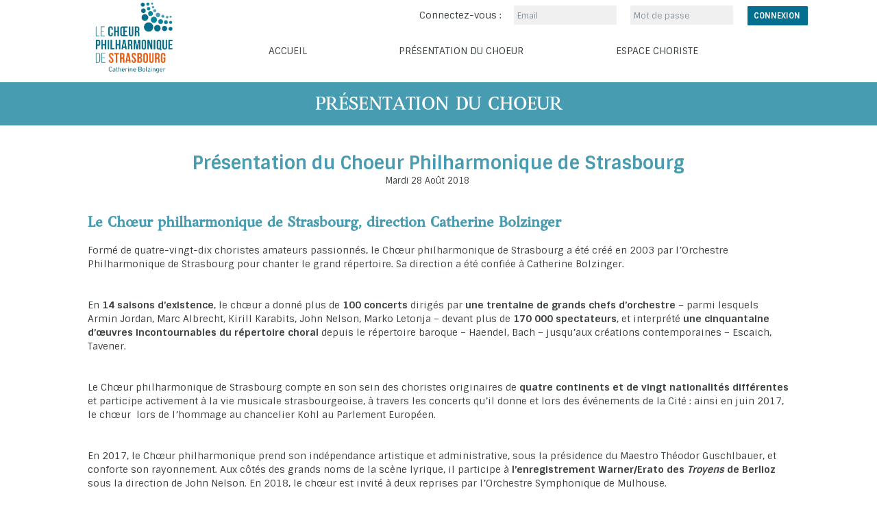

--- FILE ---
content_type: text/html; charset=UTF-8
request_url: https://intra.choeur-strasbourg.eu/index.php?controller=home&action=display_article&param_0=1606
body_size: 4993
content:
<!DOCTYPE HTML>
<html lang="fr-fr" dir="ltr">

	<head>
	<meta charset="utf-8" />
	<meta name="viewport" content="width=device-width, initial-scale=1.0">
	<meta http-equiv="X-UA-Compatible" content="IE=edge,chrome=1">
		<base href="https://intra.choeur-strasbourg.eu/webroot" />
		<meta name="author" content="Super User" />
		<meta name="generator" content="Joomla! - Open Source Content Management" />
		<title>Choeur Philharmonique de Strasbourg</title>

<link rel="shortcut icon" type="image/png" href="https://intra.choeur-strasbourg.eu/webroot/img/favicon.png" />
<!--[if IE]><link rel="shortcut icon" type="image/x-icon" href="https://intra.choeur-strasbourg.eu/webroot/img/favicon.ico" /><![endif]-->


	<script src="https://intra.choeur-strasbourg.eu/webroot/js/jquery-ui/jquery.js" type="text/javascript"></script>
	<script src="https://intra.choeur-strasbourg.eu/webroot/js/jquery-ui/jquery-ui.js" type="text/javascript"></script>
	<script src="https://intra.choeur-strasbourg.eu/webroot/js/fileupload/jquery.fileupload.js"></script>
 	<script src="https://intra.choeur-strasbourg.eu/webroot/js/timepicker/jquery.ui.timepicker.js?v=0.3.1" type="text/javascript" ></script>
	<script src="https://intra.choeur-strasbourg.eu/webroot/templates/yoo_bigeasy/warp/js/accordionmenu.js"></script>
	<script src="https://intra.choeur-strasbourg.eu/webroot/templates/yoo_bigeasy/warp/js/dropdownmenu.js"></script>
		<!-- styles -->
		<link rel="stylesheet" href="https://intra.choeur-strasbourg.eu/webroot/js/jquery-ui/jquery-ui.css" />
		<link rel="stylesheet" href="https://intra.choeur-strasbourg.eu/webroot/templates/yoo_bigeasy/css/menus.css" />
   	<!-- <link rel="stylesheet" href="https://intra.choeur-strasbourg.eu/webroot/js/timepicker/jquery.ui.timepicker.css?v=0.3.1" type="text/css" /> -->
   	<!-- <link rel="stylesheet" href="https://intra.choeur-strasbourg.eu/webroot/css/custom.css" type="text/css" /> -->
		<!-- Fonts et icons -->
		<link href="https://fonts.googleapis.com/css?family=Montserrat|Playfair+Display:400,700|Sintony:400,700" rel="stylesheet">
		<!-- link href="http://code.ionicframework.com/ionicons/2.0.1/css/ionicons.min.css" rel="stylesheet" -->
		<link href="https://code.ionicframework.com/ionicons/2.0.1/css/ionicons.min.css" rel="stylesheet">
		<!-- Styles -->
		<link rel="stylesheet" href="https://intra.choeur-strasbourg.eu/webroot/css/reset.css" type="text/css" />
		<link rel="stylesheet" href="https://intra.choeur-strasbourg.eu/webroot/css/style.css" type="text/css" />
		<link rel="stylesheet" href="https://intra.choeur-strasbourg.eu/webroot/css/responsive.css" type="text/css" />
   	<link rel="stylesheet" href="https://intra.choeur-strasbourg.eu/webroot/js/colorpicker/css/colorpicker.css" media="screen" type="text/css"/>



	</head>

	<body id="page" class="page sidebar-a-right sidebar-b-right isblog " data-config='{"twitter":0,"plusone":0,"facebook":0}'>
		<a name="top"></a>
		<div id="page-body">
			<div class="wrapper grid-block">
				<!-- BEGIN HEADER -->
				<header id="header" class="grid-block">
					<div id="toolbar" class="connection-bar bfc-o">
	<div class="float-right">
		<div class="module   deepest">
			<form onsubmit="return validate('sideConnectionForm')" id="sideConnectionForm" class="form-validate"action="https://intra.choeur-strasbourg.eu/index.php?controller=home&action=on_login" method="post">
				<label for="login_mail">Connectez-vous : &nbsp;</label>
					<div class="side-connection-input">
						<input id="login_mail" name="login_mail" type="text" placeholder="Email" class="required email ">
						<input id="login_password" name="login_password" type="password" placeholder="Mot de passe" class="required no-space ">
					</div>
				<input type="submit" value="Connexion">
			</form>
		</div>
	</div>
</div>

<div id="header-haut">
	<a id="logo" href="https://intra.choeur-strasbourg.eu/index.php?controller=home&action=welcome">
	<img src="https://intra.choeur-strasbourg.eu/webroot/img/logo/choeur-philharmonique-strasbourg.png"/></a>

	<div id="menubar">
		<nav id="menu">
			<div class="menu-burger">
				<i class="ion-navicon"></i>
			</div>
			<ul class="menu menu-dropdown" id="menu-cat-public">

				<li class="level1 item101 active current"><a href="https://intra.choeur-strasbourg.eu/index.php?controller=home&action=welcome" class="level1 active current"><span>Accueil</span></a></li>
				<!-- <div id="menu-cat-public"> -->
					<li class="level1" id="roll-menu 29"><a href="https://intra.choeur-strasbourg.eu/index.php?controller=home&action=display&param_0=&param_1=29"><span> Présentation du Choeur</span></a><ul class="drop drop-public"></li><li class="level2" id="roll-menu 46"><a href="https://intra.choeur-strasbourg.eu/index.php?controller=home&action=display&param_0=&param_1=46"><span> Les Concerts 2018-2019</span></a><ul class="drop drop-public"></li></ul><li class="level2" id="roll-menu 44"><a href="https://intra.choeur-strasbourg.eu/index.php?controller=home&action=display&param_0=&param_1=44"><span> Revue de Presse</span></a><ul class="drop drop-public"></li></ul><li class="level2" id="roll-menu 45"><a href="https://intra.choeur-strasbourg.eu/index.php?controller=home&action=display&param_0=&param_1=45"><span> Répertoire du Chœur Philharmonique de Strasbourg</span></a><ul class="drop drop-public"></li></ul></ul>				<!-- </div> -->
				<li class='level1 level1-resp parament'><span>Espace choriste</span>
					<div class="dropdown columns1 dropdown-bg">
						<ul class="level2">
							<li class="level2 item107"><a href="https://intra.choeur-strasbourg.eu/index.php?controller=home&action=register" class="level2"><span>Inscription</span></a></li>
							<li class="level2 item172"><a href="https://intra.choeur-strasbourg.eu/index.php?controller=home&action=login" class="level2"><span>Connexion</span></a></li>
							<li class="level2 item172"><a href="https://intra.choeur-strasbourg.eu/index.php?controller=home&action=pass_lost" class="level2"><span>Mot de passe oublié ?</span></a></li>
						</ul>
					</div>
				</li>
				<div class="close-burger">
					<i class="ion-close"></i>
				</div>
			</ul>
		</nav>
	</div>
</div>

<script>

$("ul").each(
  function() {
    var elem = $(this);
    if (elem.children().length == 0) {
      elem.remove();
    }
  }
);

$('#menu-cat-public li').hover(function(){
	$(this).children('.drop').slideDown(200);
	$(this).parent().parent().parent().parent().parent().attr('style','height:max-content');
	$(this).parent().parent().parent().parent().attr('style','height:max-content');
	// $('.drop').css('display','block');
	// console.log($(this).children());
}, function(){
	$(this).children('.drop').delay(20).slideUp(200);
})


if ($(window).width() <1024) {
$('li:has(ul)').one("click", false);
// $('.dropdown').attr('height','max-content');
// $('.dropdown').attr('overflow-x','visible');
// $('.dropdown>div').attr('height','max-content');
// $('.dropdown>div').attr('overflow-x','visible');
}
//
// if($('#menu-cat li:has(ul.drop)') && $('#menu-cat li').children().length>0){
// 	var texte='+';
// 	$('#menu-cat li').append(texte);
// 	console.log($("menu-cat li").text());
// }

var texte="[...]";
$( "#menu-cat li" ).has( "ul" ).attr('data-before','►');
$( "#menu-cat li" ).has( "ul" ).css('padding-left','20px');


</script>
				</header>
				<!-- END HEADER -->
				<!-- BEGIN CONTENT -->
				<div class="container">
		 			
<div class="bandeau bandeau_header">
	<h1 class="title_bandeau">Présentation du Choeur</h1>
</div>

<section id="content" class="grid-block content-wrapper-public">
	
			<div >
			
				<article class="item_public" data-permalink="https://intra.choeur-strasbourg.eu/index.php?controller=article&action=display_article&param_0=1606">
										
					<header class="header_article_public">
						<h2 class="title">
							<!-- S'il y a une session en cours -->
															<a href="https://intra.choeur-strasbourg.eu/index.php?controller=home&action=display_article&param_0=1606"
									title="Présentation du Choeur Philharmonique de Strasbourg">
									Présentation du Choeur Philharmonique de Strasbourg								</a>
													</h2>
						<div class="infos-articles">
														<p class="meta">
						 		<i class="ion-ios-calendar-outline"></i> <time datetime="2018-08-28" pubdate>
						 			Mardi 28 Août 2018						 		</time></p>
													</div>
					 													 						</header>
					<div class="content clearfix">
						<h2 class="Textbody"><strong>Le Ch&oelig;ur philharmonique de Strasbourg, direction Catherine Bolzinger</strong></h2>
<p class="Textbody"><span>Form&eacute; de quatre-vingt-dix choristes amateurs passionn&eacute;s, le Ch&oelig;ur philharmonique de Strasbourg a &eacute;t&eacute; cr&eacute;&eacute; en 2003 par l&rsquo;Orchestre Philharmonique de Strasbourg pour chanter le grand r&eacute;pertoire. Sa direction a &eacute;t&eacute; confi&eacute;e &agrave; Catherine Bolzinger.</span></p>
<p class="Textbody"><span>&nbsp;</span></p>
<p class="Textbody"><span>En <strong>14 saisons d&rsquo;existence</strong>, le ch&oelig;ur a donn&eacute; plus de <strong>100 concerts</strong> dirig&eacute;s par <strong>une trentaine de grands chefs d&rsquo;orchestre</strong> &ndash; parmi lesquels Armin Jordan, Marc Albrecht, Kirill Karabits, John Nelson, Marko Letonja &ndash; devant plus de <strong>170 000 spectateurs</strong>, et interpr&eacute;t&eacute; <strong>une cinquantaine d&rsquo;&oelig;uvres incontournables du r&eacute;pertoire choral</strong> depuis le r&eacute;pertoire baroque &ndash; Haendel, Bach &ndash; jusqu&rsquo;aux cr&eacute;ations contemporaines &ndash; Escaich, Tavener.</span></p>
<p class="Textbody"><span>&nbsp;</span></p>
<p class="Textbody"><span>Le Ch&oelig;ur philharmonique de Strasbourg compte en son sein des choristes originaires de <strong>quatre continents et de vingt nationalit&eacute;s diff&eacute;rentes</strong> et participe activement &agrave; la vie musicale strasbourgeoise, &agrave; travers les concerts qu&rsquo;il donne et lors des &eacute;v&eacute;nements de la Cit&eacute;&nbsp;: ainsi en juin 2017, le ch&oelig;ur&nbsp; lors de l&rsquo;hommage au chancelier Kohl au Parlement Europ&eacute;en.</span></p>
<p class="Textbody"><span>&nbsp;</span></p>
<p class="Textbody"><span>En 2017, le Ch&oelig;ur philharmonique prend son ind&eacute;pendance artistique et administrative, sous la pr&eacute;sidence du Maestro Th&eacute;odor Guschlbauer, et conforte son rayonnement. Aux c&ocirc;t&eacute;s des grands noms de la sc&egrave;ne lyrique, il participe &agrave; <strong>l&rsquo;enregistrement Warner/Erato des <em>Troyens</em> de Berlioz </strong>sous la direction de John Nelson. En 2018, le ch&oelig;ur est invit&eacute; &agrave; deux reprises par l&rsquo;Orchestre Symphonique de Mulhouse.</span></p>
<p><span lang="EN-GB">&nbsp;</span></p>
<p><span lang="EN-GB">Le Ch&oelig;ur philharmonique de Strasbourg est soutenu par la Ville de Strasbourg, la DRAC Grand Est, le d&eacute;partement du Bas-Rhin et la R&eacute;gion Grand Est.</span></p>					</div>
					<footer class="files" id="1606">
					</footer>
					
										<br>
					<span class="article-non-publie">
											</span>
				</article>

					</div>
			</section>
		<script type="text/javascript">
		$(document).ready(function () {
			var replacer = function (tagid) {
				return function (data, textStatus, xhr) {
					$('#' + tagid).html(data).css('display', 'block');
				}
			}
			$('.files').each(function() {
				cur_id = this.id;
				jQuery.ajax({
				  url: "https://intra.choeur-strasbourg.eu/index.php?controller=home&action=display_article_files",
				  type: 'POST',
				  dataType: 'html',
				  data: {article_id: this.id },
				  complete: function(xhr, textStatus) {
				    //called when complete
				  },
				  success: replacer(this.id),
				  error: function(xhr, textStatus, errorThrown) {
				    //called when there is an error
				  }
				});

			});
		});
	</script>
				</div>
				<!-- END CONTENT -->
				<!-- BEGIN FOOTER -->
				<footer id="footer" class="grid-block">
					<!-- <a id="totop-scroller" href="/index.php?controller=home&action=display_article&param_0=1606"></a>
					<div class="module   deepest">
						<ul class="menu menu-line">
							<li class="level1 item108"><a href="#" class="level1"></a></li>
						</ul>
					</div> -->
					<div class="footer-container">
						<p>
							<span class="footer-grey">2018 © </span> CHOEUR PHILHARMONIQUE DE STRASBOURG
						</p>
					</div>
				</footer>
				<!-- END FOOTER -->
			</div>
		</div>
	</body>
	<!-- scripts -->
	<script src="https://intra.choeur-strasbourg.eu/webroot/templates/yoo_bigeasy/warp/js/warp.js"></script>
	<script src="https://intra.choeur-strasbourg.eu/webroot/templates/yoo_bigeasy/js/template.js"></script>
	<script src="https://intra.choeur-strasbourg.eu/webroot/js/form_validation.js"></script>
	<script src="https://intra.choeur-strasbourg.eu/webroot/js/colorpicker/js/colorpicker.js"></script>
	<script src="https://intra.choeur-strasbourg.eu/webroot/js/tinymce/tiny_mce.js"></script>
	    <script type="text/javascript">
	tinyMCE.init({
        // General options
        mode : "specific_textareas",
        editor_selector : "wysiwyg",
        theme : "advanced",
        plugins : "autolink,lists,spellchecker,pagebreak,style,layer,table,save,advhr,advimage,advlink,emotions,iespell,inlinepopups,insertdatetime,preview,media,searchreplace,print,paste,directionality,fullscreen,noneditable,visualchars,nonbreaking,xhtmlxtras,template",

        // Theme options
        theme_advanced_buttons1 : "bold,italic,underline,strikethrough,|,justifyleft,justifycenter,justifyright,justifyfull,|,bullist,numlist,|,outdent,indent,blockquote,|,link,unlink,|,formatselect,fontselect,fontsizeselect,|,forecolor,backcolor,|,code",
        theme_advanced_toolbar_location : "top",
        theme_advanced_toolbar_align : "left",
        theme_advanced_statusbar_location : "bottom",
        theme_advanced_resizing : true,

        // Skin options
        skin : "o2k7",
        skin_variant : "silver",
        file_browser_callback : "fileBrowser"
	});


// Affichage du menu en version responsive
$(".menu-burger").click(function(){
	$(".menu-dropdown").addClass('menu-dropdown-width');
	$(".menu-burger").css("visibility","hidden");
	$(".close-burger").css("visibility", "visible");
})

$(".close-burger").click(function(){
	$(".menu-dropdown").removeClass('menu-dropdown-width');
	$(".menu-burger").css("visibility","visible");
	$(".close-burger").css("visibility", "hidden");
})

// Ajout d'une classe au titre de la partie quizz (accueil)
$('#who_are_they h1').addClass('title title-section-white bloc-title-event');

</script>

</html>


--- FILE ---
content_type: text/css
request_url: https://intra.choeur-strasbourg.eu/webroot/templates/yoo_bigeasy/css/menus.css
body_size: 4012
content:
/* Copyright (C) YOOtheme GmbH, YOOtheme Proprietary Use License (http://www.yootheme.com/license) */

@import url(../warp/css/menus.css);


/* Mega Drop-Down Menu
----------------------------------------------------------------------------------------------------*/

/* Level 1 */
.menu-dropdown { margin-bottom: -7px; }

.menu-dropdown li.level1 { padding-bottom: 7px; }

.menu-dropdown a.level1,
.menu-dropdown span.level1 {
	color: #444;
	/* background: url(../images/menu_dropdown_level1.png) 0 50% no-repeat; */
}

.menu-dropdown:first-child .level1:first-child .level1 { background: none; }

.menu-dropdown a.level1 > span,
.menu-dropdown span.level1 > span {
	height: 30px;
	padding-left: 13px;
	padding-right: 12px;
	font-size: 1em;
	line-height: 30px;
	text-transform: uppercase;
}

/* Set Active */
/* .menu-dropdown li.active .level1 { color: #ccc; } */

/* Drop-Down */
.menu-dropdown .dropdown {
	top: 37px;
	left: -5px;
}

.menu-dropdown .dropdown-bg { margin: 0 5px 5px 5px; }

.menu-dropdown .dropdown-bg > div {
	padding: 0 5px 5px 4px;
	/* background: #1A1A1C; */
	/* box-shadow: 0 0 2px rgba(0,0,0,0.7); */
}

.menu-dropdown .module {
	margin: 0;
	padding: 5px 10px 10px 10px;
	background: #000;
}

/* Level 2 */
.menu-dropdown li.level2 {
	margin-left: 1px;
	padding: 2px 10px;
	/* border-top: 1px solid #1A1A1C; */
	background: #479cb1;
	color:white;
}
.menu-dropdown li.level2:first-child { border: none; }

.menu-dropdown a.level2,
.menu-dropdown span.level2 { color: white; }

/* .menu-dropdown li.level2 .parent { background: url(../images/menu_dropdown_level2_parent.png) 0 100% repeat-x; } */

.menu-dropdown a.level2 > span,
.menu-dropdown span.level2 > span {
	font-size: 1em;
	line-height: 14px;
	text-transform: uppercase;
}

/* Set Current */
.menu-dropdown a.current.level2 { color: #CCC; }

/* Level 3 */
.menu-dropdown li.level3 { font-size: 1em }

.menu-dropdown a.level3 { color: #888; }

/* Set Current */
.menu-dropdown a.current.level3 { font-weight: bold; }

/* Subtitles */
.menu-dropdown .level1 .level1 span.title {
	font-size: 1em;
	line-height: 20px;
}
.menu-dropdown .level1 .level1 span.subtitle {
	margin-top: -2px;
	font-family: Arial, Helvetica, sans-serif;
	text-transform: none;
}

.menu-dropdown .level2 .level2 span.subtitle {
	margin-top: 2px;
	margin-bottom: 2px;
	font-size: 1em;
	line-height: 15px;
	text-transform: none;
}

/* Sidebar/Accordion Menu
----------------------------------------------------------------------------------------------------*/

.module ul.menu-sidebar { margin: -10px; }

h3.module-title + ul.menu-sidebar { margin-top: 0; }

/* Link */
.menu-sidebar a,
.menu-sidebar li > span { color: #444; }

/* Current */
#page .menu-sidebar a.current { color: #ccc; }

.menu-sidebar li.level1 > a:hover,
.menu-sidebar li.level1 > span:hover { color: #000; }

.menu-sidebar a.level1 > span,
.menu-sidebar span.level1 > span {
	padding: 10px;
	font-size: 1em;
	text-transform: uppercase;
}

.menu-sidebar li.parent .level1 > span {
	padding-right: 30px;
	/* background: url(../images/menu_sidebar_parent.png) 100% 0 no-repeat; */
}
.menu-sidebar li.parent .level1 > span:hover { background-position: 100% -100px; }
.menu-sidebar li.parent.active .level1 > span { background-position: 100% -200px; }
.menu-sidebar li.parent.active .level1 > span:hover { background-position: 100% -300px; }

/* Level 2-4 */
.menu-sidebar li.level1 > div,
.menu-sidebar li.level1 > ul {
	padding: 10px;
	/* background: url(../images/menu_sidebar_parent_line.png) 0 0 repeat-x; */
}

.menu-sidebar .level2 a > span {
	color: #888;
	font-size: 1em;
}

.menu-sidebar .level2 a.current > span { color: #ccc; }

.menu-sidebar ul.level2 ul { padding-left: 10px; }


/* Line Menu
----------------------------------------------------------------------------------------------------*/

.menu-line li {
	margin-left: 5px;
	padding-left: 15px;
	/* background: url(../images/menu_line_item.png) 0 50% no-repeat; */
}

.menu-line li:first-child {
	margin-left: 0;
	padding-left: 0;
	background: none;
}

.menu-line li a { color: #CCC; }

#footer .menu-line { margin-bottom: 10px; }


--- FILE ---
content_type: text/css
request_url: https://intra.choeur-strasbourg.eu/webroot/css/style.css
body_size: 39009
content:
/* COLORS */

/* texte courant : #3a3f42
bleu : #479cb1
orange : #ee5616
input : #f0f0f0
*/

/******** FONTS *********/

@font-face {
  font-family: Lemour;
  src: url(LemourSerif.otf);
}

@font-face {
  font-family: Hansief;
  src: url(Hansief.otf);
}



/***************************************************
******************* GLOBAL PUBLIC ******************
***************************************************/

body {
  font-family: "Sintony", sans-serif;
  font-size: 14px;
  color: #3a3f42;
  position: relative;
  /* overflow-x: hidden; */
}

#page-body{
  overflow:hidden;
}

.content-wrapper {
  width: 80vw;
  margin: 0 auto;
}

.title {
  font-family: "Lemour";
  font-size: 2.4em;
}

h2 {
  font-size: 2em;
  font-family: "Lemour";
  color: black;
  margin: 20px 0;
}

h3 {
  font-size: 1.5em;
  font-family: "Lemour";
  color: black;
  margin: 30px 0 10px 0;
  text-align: center;
}

hr {
  border: 0px;
  border-top: 1px solid #479cb1;
}

a {
  color: #ee5616;
  text-decoration: none;
}

.underline {
  text-decoration: underline;
}

.title-section-black {
  color: black;
  margin-bottom: 5vh;
}

.title-section-white {
  color: white;
  text-align: center;
  /* margin-bottom: 5vh; */
}

.center {
  text-align: center;
}

.flex {
  display: flex;
}

.italic {
  font-style: italic;
}

.connect-message {
  line-height: 2em;
  text-align: center;
  margin: 20px 0;
  background-color: #f0f0f0;
}

strong, .strong {
  font-weight: bold;
}

form input, select {
  background-color: #f0f0f0;
  border: 0px;
  outline: none;
  border-radius: 3px;
  padding: 5px;
  margin: 0 5px;
  font-family: "Sintony", sans-serif;
  border:1px solid #479cb1;
}

select {
  padding: 5px 0;
}

input[type="submit"]:hover, input[type="reset"]:hover, input[type="button"]:hover {
  background-color: #479cb1;
  color: white;
}

input[type="submit"], input[type="reset"], input[type="button"] {
  background-color: white;
  border: 1px solid #479cb1;
  color: black;
  text-transform: uppercase;
  font-size: 0.8em;
  height: 40px;
  width: auto;
  padding: 0 20px;
  cursor: pointer;
  border-radius: 3px;
  font-weight: bold;
  text-transform: uppercase;
  -moz-transition: all .2s ease-in;
  -o-transition: all .2s ease-in;
  -webkit-transition: all .2s ease-in;
  transition: all .2s ease-in;
  -webkit-appearance: none;
  -moz-appearance: none;
  appearance: none;
}

input:disabled, input:disabled:hover {
  background-color: lightgrey;
  color:grey;
}

button {
  text-transform: uppercase;
  background-color: transparent;
  border: 1px solid #479cb1;
  color: black;
  height: 40px;
  width: auto;
  padding: 0 20px;
  cursor: pointer;
  font-family: "Sintony", sans-serif;
  border-radius: 3px;
  font-size: 0.9em;
}

button:hover {
  background-color: #479cb1;
  color: white;
  border-radius: 3px;
}

#current-page {
  color: red;
}

/*** FOOTER ***/

.footer-container {
  position: absolute;
  bottom: -4vh;
  width: 100%;
  background-color: #03859d;
  line-height: 3em;
  color: white;
  text-align: center;
  font-weight: normal;
  font-size: 0.9em;
}

.footer-grey {
  color: #adb2b7;
}

/******* MENU *******/

.menu-burger, .close-burger {
  visibility: hidden;
  height: 0;
}

.menu-dropdown {
  margin-top: 60px;
  display: flex;
  text-transform: uppercase;
  justify-content: space-around;
  width: 70vw;
  z-index: 50;
  font-size: 1em;
}

.menu-dropdown a, .menu-dropdown a:hover, .menu-dropdown a:visited {
  color: #3a3f42;
  text-decoration: none;
}

/* .menu-dropdown li:after {
  content: '';
  display: block;
  margin: auto;
  height: 3px;
  width: 0px;
  background: transparent;
  transition: width .3s ease, background-color .3s ease;
} */

/* .menu-dropdown li:hover:after {
  width: 100%;
  background: #ee5616;
} */

.level1 span {
  width: max-content;
  border-bottom: 2px solid transparent;
  transition: border 0.3s linear;
}

.level1 span a {
  border:0px;
}

.level1 span:hover {
  border: 0;
  border-bottom: 2px solid #ee5616;
}

.level2 span {
  color: white;
  height: auto;
  width: max-content;
  /* max-width: 90%; */
  word-break: break-word;
}

.drop
{
  display:none;
}

.drop li{
  padding:5px 0;
}

#menu-cat .drop li a{
  padding-left:2px;
}

#menu-cat li a, #menu-cat li a:hover{
  color:white !important;
}
#menu-cat li{
  padding: 2px 10px;
}

#menu-cat li a{
  font-size:1em;
  line-height: 14px;
  padding: 5px 0;
  border-bottom: 2px solid transparent;
  height: auto;
  width: max-content;
  max-width: 98%;
  word-break: break-word;
}
#menu-cat li a:hover{
  /* border-bottom: 2px solid #e35e0e; */
}

#menu-cat li{
  position: relative;
}

#menu-cat li:before {
    content: attr(data-before);
    position: absolute;
    left:3px;
    top:6px;
}

#menu-cat-public .drop{
  position: absolute;
  top:25px;
  z-index: 50;
  color:white;
  min-width: 200px;
}

#menu-cat-public .drop a {
  color:white;
}
/*
#menu-cat-public #roll-menu{
  display: flex;
  align-items: center;
} */

#menu-cat-public .level1 span{
    padding-left: 13px;
    padding: 7px 0;
    /* padding-right: 12px; */
    font-size: 1em;
    line-height: 14px;
    text-transform: uppercase;
}

/* .menu-choriste{
  min-height: 25px;
} */



/***************************************************
****************** PAGE D'ACCUEIL ******************
***************************************************/

/*** HEADER ***/

#header-haut, header {
  height: 120px !important;
  display: flex;
  justify-content: space-around;
  position: relative;
  /* width: 96vw;
  margin:0 auto; */
  width: 100%;
}


header {
  flex-direction: column;
}

#header-haut {
  width: 90vw;
  margin-left: 8vw;
}

#logo img {
  height: 100%;
  max-height: 110px;
  max-width: 150px;
  width: auto;
}

.connection-bar {
  /* width: 100vw; */
  /* height: 60px; */
  position: relative;
  z-index: 120;
  /* background-color: #026f8f; */
}

#sideConnectionForm {
  position: absolute;
  top: 8px;
  right: 7vw;
  display: flex;
}

#sideConnectionForm label {
  line-height: 2em;
}

#sideConnectionForm input, #searchbox-40 input {
  outline: none;
  background-color: #f0f0f0;
  border: 0px;
  border-radius: 2px;
  height: 18px;
  width: 140px;
  padding-left: 5px;
  margin: 0 10px;
  font-family: "Sintony", sans-serif;
}

#sideConnectionForm input[type="submit"],.deconnexion_button, #searchbox-40 input[type="submit"] {
  background-color: #026f8f;
  width: 90px;
  height: 30px;
  padding-left: 9px;
  border: 1px solid white;
  color: white;
  text-transform: uppercase;
  font-size: 0.8em;
  cursor: pointer;
  transition: 0.3s ease;
}

#sideConnectionForm input[type="submit"]:hover, .deconnexion_button {
  background-color: white;
  border:1px solid #026f8f;
  color: #026f8f;
}

#sideConnectionForm input::placeholder, #searchbox-40 input::placeholder {
  font-size: 0.9em;
  color: #859099;
}

.side-connection-input {
  display: flex;
}

#img-header {
  background-image: url('../img/accueil/bg_header_accueil.jpg');
  background-position: right 35% bottom 90%;;
  background-repeat: no-repeat;
  background-size: cover;
  height: 60vh;
  position: relative;
}

#text-header {
  background-color: rgba(255, 255, 255, 1);
  /* -moz-box-shadow: 10px -10px 0px 0px #000000;
  -webkit-box-shadow: 10px -10px 0px 0px #000000;
  -o-box-shadow: 10px -10px 0px 0px #000000;
  box-shadow: 10px -10px 0px 0px #000000; */
  color: white;
  width: max-content;
  padding: 1.5em;
  position: absolute;
  bottom: 3vh;
  left: 10vw;
  line-height: 3em;
}

.title-header-big {
  font-size: 3em;
  font-family: "Hansief", sans-serif;
  font-weight: bold;
  color:#00748b;
}

.title-header-small {
  font-size: 2.3em;
  font-family: "Montserrat", sans-serif;
  font-weight: bold;
  line-height: 1.5em;
  color:#00748b;
}

.small-italic{
  font-size: 1.5em;
}

.bandeau {
  background-color: #479cb1;
  margin-bottom: 3vh;
  position: relative;
}

.title_bandeau {
  line-height: 1.2em;
  padding: 15px 0;
  font-size: 2em;
  color: white;
  text-align: center;
  font-family: "Lemour";
  text-transform: uppercase;
}

/*** A PROPOS ***/

.apropos-container {
  display: flex;
  width: 65%;
  margin: 7vh auto 0 auto;
}

.apropos-text p {
  font-size: 0.9em;
  line-height: 1.5em;
  margin: 30px 0;
  width: 90%;
  text-align: justify;
}

.apropos-img-container {
  display: flex;
  justify-content: space-between;
}

.apropos-img-container img {
  width: 15vw;
  padding: 5px;
}

.apropos-img-left {
  margin-top: 40px;
}

/*** EVENEMENTS ***/

.evenements_container {
  margin: 7vh auto 0 auto;
  /* padding-bottom: 10vh; */
  /*  background-color: #479cb1;
  height: 35vh; */
}

.bloc-title-event {
  background-color: #479cb1;
  height: 320px;
}

.evenements_container h1 {
  margin-bottom: 4vh;
  padding-top: 3vh;
}

.bloc-img-container {
  display: flex;
  justify-content: space-between;
  width: 65%;
  margin: 0 auto;
}

.bloc-img {
  margin-top: -250px;
  background-color: white;
  width: 30vw;
  max-width: 600px;
  box-shadow: 2px 12px 80px 2px rgba(0, 0, 0, 0.2);
}

.bloc-img:hover {
  /* box-shadow: 2px 12px 80px 2px rgba(0, 0, 0, 0.5); */
  cursor: pointer;
}

.bloc-img img {
  width: 30vw;
  max-width: 600px;
}

.bloc-img h2 {
  color: #ee5616;
  font-family: "Lemour", serif;
  font-size: 1.5em;
  text-align: center;
  margin: 30px 0 15px 0;
  /* font-weight: bold; */
}

.bloc-img p {
  width: 75%;
  margin: 0 auto 40px auto;
  text-align: center;
  font-size: 0.8em;
  line-height: 1.5em;
}

.line-evenements {
  color: #909ca6;
  width: 80%;
  margin: 0 auto;
}

.bloc-img .evenements-date {
  margin: 20px auto 20px auto;
  font-size: 1em;
  color: black;
}

.button-evenements-container {
  margin-top: 50px;
  text-align: center;
}

.button-evenements {
  border: 1px solid #479cb1;
  background-color: white;
  color: black;
  text-transform: uppercase;
  padding: 15px;
  height: 50px;
  border-radius: 5px;
  font-weight: bold;
  outline: none;
  cursor: pointer;
  font-family: "Sintony", sans-serif;
  letter-spacing: 1px;
  -moz-transition: all .2s ease-in;
  -o-transition: all .2s ease-in;
  -webkit-transition: all .2s ease-in;
  transition: all .2s ease-in;
}

.button-evenements:hover {
  background-color: #479cb1;
  color: white;
  box-shadow: 2px 2px 10px 2px rgba(0, 0, 0, 0.2);
  /* transform: scale(1.1); */
}


/***************************************************
************** CONNEXION ET MDP OUBLIE *************
***************************************************/

#connectionForm {
  display: flex;
  flex-direction: column;
  width: 30vw;
  margin: 4vh auto 0 auto;
}

#connectionForm label {
  text-align: center;
  font-size: 1.1em;
}

#connectionForm input {
  outline: none;
  background-color: #f0f0f0;
  border: 0px;
  border-radius: 2px;
  height: 40px;
  margin: 20px 0 40px 0;
  font-family: "Sintony", sans-serif;
  padding-left: 10px;
}

#connectionForm input[type="submit"] {
  border: 1px solid #479cb1;
  background-color: white;
  color: black;
  text-transform: uppercase;
  font-size: 0.8em;
  height: 45px;
  padding: 0 30px;
  cursor: pointer;
  width: 13vw;
  -moz-transition: all .2s ease-in;
  -o-transition: all .2s ease-in;
  -webkit-transition: all .2s ease-in;
  transition: all .2s ease-in;
}

#connectionForm input[type="submit"]:hover {
  background-color: #479cb1;
  color: white;
}

#connectionForm input[type="reset"] {
  border: 1px solid #479cb1;
  background-color: white;
  color: black;
  text-transform: uppercase;
  font-size: 0.8em;
  height: 45px;
  padding: 0 30px;
  cursor: pointer;
  width: 13vw;
  -moz-transition: all .2s ease-in;
  -o-transition: all .2s ease-in;
  -webkit-transition: all .2s ease-in;
  transition: all .2s ease-in;
}

#connectionForm input[type="reset"]:hover {
  background-color: #479cb1;
  color: white;
}

#connectionForm input::placeholder {
  font-size: 0.9em;
  color: #859099;
}

.connection-form-reset-submit {
  display: flex;
  justify-content: space-around;
}

.link-lost-password {
  color: #ee5616;
  font-weight: bold;
  text-decoration: none;
  text-align: center;
}

.alert {
  color: #d70803;
  width: 80vh;
  text-align: center;
  margin: 0 auto;
  padding: 20px;
  background-color: #f0f0f0;
  position: relative;
}

.alert h5 {
  font-weight: bold;
}

.alert .dismiss {
  font-size: 2em;
  font-weight: bold;
  position: absolute;
  top: 5px;
  right: 5px;
  cursor: pointer;
}

/***************************************************
******************** INSCRIPTION *******************
***************************************************/

.form-register-container {
  width: 80vw;
  margin: 0 auto;
}

.container-flex {
  display: flex;
}

.register-title {
  font-size: 2em;
  margin: 8vh 0 4vh 0;
}

.container-champs {
  margin: 20px 0;
}
.container-champs input{
  margin-top:5px !important;
}
.form-register-container label {
  line-height: 2.5em;
  width: 14vw;
}

.form-register-container input, .form-register-container select {
  width: 25vw;
  padding-left: 10px;
  height: 30px;
  margin: 0 15px;
  border-radius: 3px;
}

.form-register-container select {
  width: 20vw;
}

.form-register-container textarea {
  width: 50vw;
  height: 10vh;
  background-color: #f0f0f0;
  padding-left: 10px;
  margin: 0 15px;
  border-radius: 3px;
  border: 0px;
  outline: none;
}

#user_pic {
  background-color: transparent;
  font-family: "Sintony", sans-serif;
}

#user_cp {
  width: 5vw;
}

.form-register-container input[type="checkbox"] {
  width: 15px;
}

.one-checkbox-container {
  display: flex;
}

.container-input {
  width: 50%;
  margin: 0 auto;
  display: flex;
}

.form-register-container input[type="submit"] {
  border: 1px solid #479cb1;
  background-color: white;
  color: black;
  text-transform: uppercase;
  font-size: 0.8em;
  height: 45px;
  padding: 0 10px;
  cursor: pointer;
  width: 10vw;
  margin-top: 20px;
  margin: 40px auto 20px auto;
  width: 15vw;
  -moz-transition: all .2s ease-in;
  -o-transition: all .2s ease-in;
  -webkit-transition: all .2s ease-in;
  transition: all .2s ease-in;
}

.form-register-container input[type="submit"]:hover {
  background-color: #479cb1;
  color: white;
}

.form-register-container input[type="reset"] {
  border: 1px solid #479cb1;
  background-color: white;
  color: black;
  text-transform: uppercase;
  font-size: 0.8em;
  height: 45px;
  padding: 0 10px;
  cursor: pointer;
  width: 10vw;
  margin: 0 auto;
  margin: 40px auto 20px auto;
  width: 15vw;
  -moz-transition: all .2s ease-in;
  -o-transition: all .2s ease-in;
  -webkit-transition: all .2s ease-in;
  transition: all .2s ease-in;
}

.form-register-container input[type="reset"]:hover {
  background-color: #479cb1;
  color: white;
}

.success{
  color:green;
}

/***************************************************
******************* GLOBAL PRIVE *******************
***************************************************/

.toolbar_content {
  display: flex;
  position: absolute;
  right: 7vw;
  top: -15px;
}
#sideDeco{
  position: relative;
}
#sideDeco input{
  background-color: #026f8f;
  width: 105px;
  height: 30px;
  padding-left: 9px;
  border: 1px solid white;
  color: white;
  text-transform: uppercase;
  font-size: 0.8em;
  cursor: pointer;
  transition: 0.3s ease;
  margin-top:20px;
}

#sideDeco input:hover{
  color: #026f8f;
  border: 1px solid #026f8f;
  background-color: white;
}

#searchbox-40 input {
  width: 250px;
}

#searchbox-40 button {
  visibility: hidden;
}

#content {
  padding-bottom: 20px;
}

/***************************************************
****************** PAGE D'ACCUEIL ******************
***************************************************/

.note-choristes {
  width: 65vw;
  margin: 0 auto;
  line-height: 1.5em;
  font-size: 1.05em;
}

.note-choristes a, .note-choristes a:visited {
  color: #ee5616;
  text-decoration: none;
}

/***************************************************
******************** MODULE QUIZZ ******************
***************************************************/

#who_are_they {
  margin-bottom: 80px;
  position: relative;
}

#who_are_they h1 {
  padding-top: 3vh;
}

#who_are_they .gallery-container {
  width: 90vw;
  margin: -300px auto 0 auto;
}

.image-unique-gallery {
  display: flex;
  justify-content: space-between;
  width: 100%;
  font-size: 0.9em;
}

.image-unique-gallery img {
  max-width: 300px;
  max-height: 190px;
}

.thumb_gen_container {
  position: absolute;
  right: 2vw;
}

.thumb_gen_container .thumb_gen {
  border: 1px solid white;
  background-color: transparent;
  padding: 10px;
  font-family: 'Sintony', sans-serif;
  font-size: 11px;
  border-radius: 5px;
  color: white;
  cursor: pointer;
  -moz-transition: all .2s ease-in;
  -o-transition: all .2s ease-in;
  -webkit-transition: all .2s ease-in;
  transition: all .2s ease-in;
}

.thumb_gen_container .thumb_gen:hover {
  color: #479cb1;
  background-color: white;
}

/***************************************************
****************** MODULE ARTICLES *****************
***************************************************/

.wrapper-article {
  width: 80vw;
  margin: 0 auto;
}

#system .item {
  background-color: #f0f0f0;
  /* border: 1px solid #479cb1; */
  /* padding: 20px; */
  margin-bottom: 20px;
}


.item em{
  font-style: italic;
}

.item h2 a, .item h2 a:visited {
  color: #ee5616;
  font-size: 1em;
  text-decoration: none;
}

.item h2 {
  text-align: center;
  width: 90%;
  margin:10px auto 5px auto;
}

.item img{
  max-width:100%;
}

.header_article {
  height: auto !important;
  display: flex;
  flex-direction: column;
  background-color: #e5e5e5;
  font-size: 0.9em;
  border-top-left-radius: 5px;
  border-top-right-radius: 5px;
}

.header_article_public{
  height: max-content !important;
  margin-bottom: 30px;
}
.header_article_public h2{
  line-height:35px;
  text-align: left;
  margin:20px 0 0 0;
}

.header_article_public .infos-articles{
  /* justify-content: flex-start; */
  margin-left: 0;
}

.content-wrapper-public{
  width:80vw;
  margin: 0 auto;
  line-height:20px;
}
.item_public{
  margin-bottom: 50px;
}

.item_public .title a{
  font-size:20pt;
  line-height:20pt;
  font-family: 'Sintony';
  color:#479cb1;
  font-weight:bold;
}

.item_public .title, .item_public .infos-articles, .item_public .last-modif{
  text-align: center;
}

.item_public h1{
  font-size:20pt;
  line-height:20pt;
  text-align: center;
  color:#479cb1;
  font-weight:bold;
}

.item_public em{
  font-style: italic;
}

.item_public h2{
  font-size:16pt;
  line-height:16pt;
  color:#479cb1;
}

.item_public h3{
  font-size:14pt;
  line-height:14pt;
  color:#479cb1;
}

/* .item_public p, .item_public h2{
  margin:5px 0 !important;
} */
.item_public img{
  margin-right:20px;
  max-width:100% !important;
}

.item_public blockquote{
  width:80%;
  margin: 5px auto !important;
  padding:20px;
  background-color:#F7F7F7;
  border-radius:5px;
}

.content-wrapper-public .content p{
  margin-bottom:10px;
}

.infos-articles {
  display: flex;
  justify-content: center;
  margin: 0 20px 10px 20px;
  font-size: 1em;
}

.infos-articles p {
  margin-right: 20px;
  font-size: 0.9em;
}

.nom-meta a{
  color:#3a3f42;
  font-weight: bold;
  border-bottom:1px solid transparent;
  transition: 0.3s ease;
}

.nom-meta a:hover{
  border-bottom:1px solid #3a3f42;
}

.link-categorie{
  padding: 5px 12px;
  border-radius: 30px;
  background: #479cb1;
  color: white !important;
}

.link-categorie:hover{
  /* box-shadow: 0px 5px 10px 0 rgba(0,0,0,0.2); */
  text-decoration: underline;
  margin-bottom:2px;
  /* border-bottom: 1px solid white; */
}

#system .last-modif {
  text-align: center;
  margin: 0 auto 10px auto;
}

.infos-articles i {
  font-size: 1.7em;
  color: black;
  margin-right: 8px;
}

.infos-articles-categorie {
  margin-top: 8px;
}

#system .content {
  line-height: 1.6em;
  padding:20px;
  border-radius: 5px;
}

#system .boxLandmark img{
  max-width: 70%;
  max-height: 300px;
}

#system .content p span {
  font-size: 1em;
  text-align: justify;
}

#system .oeuvre-associee-title {
  font-size: 1.3em;
  margin: 15px 0 10px 30px;
}

#system .nom-oeuvre-associee {
  margin: 0 0 20px 50px;
}

#system .nom-oeuvre {
  font-weight: bold;
  text-decoration: underline;
}

.item li{
  margin-left: 25px;
  list-style: disc;
}

.form-modify-delete {
  display: flex;
  justify-content: space-around;
}

.article-non-publie {
  display: flex;
  justify-content: center;  padding-bottom: 10px;
}

.file_display_article {
  width: 90%;
  margin:0 auto;
}

.file_display_article table{
  width:100%;
  margin:0 auto;
}

.pictures-row-article {
  display: flex;
  justify-content: space-around;
  flex-wrap: wrap;
}

.pictures-row-article .td_content {
  width: 45%;
  text-align: center;
}

.td_content .nom-fichier {
  width: 26vw;
  margin: 10px auto;
  word-break: break-all;
}

.button_more_article a {
  color: #479cb1 !important;
}

.button_more_article:hover a {
  color: white !important;
}

.files h4 {
  text-align: center;
  font-size: 2em;
  font-weight: bold;
  margin: 20px 0;
}

.tr-other-file {
  height: auto;
  display: flex;
  align-items: center;
  justify-content: center;
}

.tr-other-file th {
  height: 50px;
  display: flex;
  align-items: center;
  background-color: #bababa;
  justify-content: center;
}

.tr-other-file td {
  /* min-height: 40px; */
  display: flex;
  align-items: center;
  justify-content: center;
  word-break: break-all;
}

.tr-other-file:hover {
  background-color: #dbdbdb;
}

/***************************************************
***************** MODULE NOTES MAJ *****************
***************************************************/

.mail-sqldata {
  font-weight: bold;
  color: #ee5616;
}

.notes-maj p {
  line-height: 1.2em;
  text-align: center;
  width: 85%;
  margin: 0 auto 30px auto;
  text-align: justify;
}

.notes-maj ul {
  margin-top: 10px;
  margin-bottom: 25px;
  text-align: justify;
}

.notes-maj ul li {
  line-height: 1.2em;
  list-style: disc;
  margin: 0 0 10px 20px;
}

/***************************************************
******************* MODULE TROMBI ******************
***************************************************/

.gallery-container {
  width: 90vw;
  margin: 0 auto;
  display: -webkit-box;
  display: -moz-box;
  display: -ms-flexbox;
  display: -webkit-flex;
  display: flex;
  justify-content: space-around;
  flex-wrap: wrap;

}

.image-unique-gallery {
  width: calc(100%/5.2);
  border-radius: 5px;
  margin: 0 auto 10px auto;
  padding-top: 10px;
  display: flex;
  flex-direction: column;
}

.image-gallery {
  text-align: center;
  position: relative;
}

.image-gallery img {
  /* height: 190px; */
  border-radius: 5px;
  -webkit-transition: .1s ease-in-out;
  transition: .1s ease-in-out;
  max-width: calc(90vw/5.5);
}

.image-gallery img:hover {
  filter: brightness(0.2);
  -webkit-filter: brightness(0.2);
}

.details-trombi {
  width: 80%;
  text-align: center;
  margin: 0 auto 5px auto;
  font-weight: bold;
  z-index:10;
}

.thumb_gen_unique {
  font-weight: normal;
}

/* .image-gallery:hover .text-image-hover{
  visibility: visible;
} */

.text-image-hover {
  /* display: flex; */
  width: max-content;
  position: absolute;
  bottom: 50%;
  left: 50%;
  transform: translate(-50%, 50%);
  font-size: 1.1em;
  color: white;
  visibility: hidden;
  text-transform: uppercase;
  font-family: 'Sintony';
  transition: 0.1s ease;
}

.text-image-hover p {
  margin-top: 10px;
}

.text-image-hover i {
  font-size: 1.4em;
}

.hover-active {
  visibility: visible;
}

.hover-image-active {
  filter: brightness(0.2);
}

.thumb_gen_container {
  top: 10px;
}

.export-footer {
  padding-top: 10px;
  width: 80vw;
  margin: 0 auto;
  display: flex;
  justify-content: space-between;
}

.export_pdf div {
  margin: 10px 0;
}

.input-export-container {
  width: 100%;
  text-align: center;
}

.export_pdf input[type="submit"] {
  margin-top: 20px;
}

/***************************************************
************ MODULE FILTRE ET RECHERCHE ************
***************************************************/

.module_filtres {
  width: 80vw;
  margin: 0 auto;
  padding-bottom: 100px;
}

.module_filtres h2 {
  text-align: center;
}

.module_filtres form {
  display: flex;
  justify-content: space-around;
  height: 25px;
  line-height: 1.8em;
}

/* .search-form {
  text-align: center;
}

*/

.research-search-in input {
  margin-bottom: 10px;
}

.research-search-in{
  display:flex;
  flex-wrap: wrap;
}

.criteres-recherche div{
  margin-bottom: 10px;
}

.result-search {
  position: relative;
}

#system .result-search{
  padding:20px;
}

.tri-result{
  display: flex;
  flex-direction: column;
}
.tri-result div{
  margin-bottom: 20px;
}

.result-search-title {
  font-size: 1.5em;
  line-height: 1.5em;
  color: #ee5616;
  font-family: "Lemour";
  padding: 10px 0;
}

.container-button-result{
  text-align: center;
}

.result-search-link:hover{
  color:white !important;
}
.result-search-link a, .result-search-link a:visited {
  text-decoration: none;
  color: black;
}

.result-search-link a:hover {
  color: white;
}

/***************************************************
******************** PAGINATION ********************
***************************************************/

.pagination, .list-page {
  display: flex;
  justify-content: center;
}

.list-page {
  width: 45%;
  justify-content: space-around;
}

.module_liste {
  width: 80vw;
  margin: 0 auto;
}

.module_liste input {
  margin: 5px 0;
}

.list-page li a {
  padding: 6px 8px;
  margin: 0 5px;
  font-weight: bold;
  transition: 0.2s ease;
}
.current-page, .list-page li{
  padding:6px 8px;
}


.current-page, .list-page li a:hover {
  background-color: #479cb1;
  color: white;
  /* border-radius: 200px; */
  border-radius:65px;
  height: max-content;
}

.list-page a {
  color: #3a3f42;
  text-decoration: none;
}

.list-page .disabled:hover {
  background-color: transparent;
  color: #3a3f42;
}

.list-page a:hover {
  color: white;
}

#entry-table {
  background-color: #f0f0f0;
  padding: 10px;
  border-radius: 3px;
  margin: 0 auto;
}

#entry-table td {
  max-width: 20%;
  word-break: break-word;
  vertical-align: middle;
  padding-left:4px;
}

.haut_liste {
  color: #ee5616;
  text-decoration: none;
  background-color: #bababa !important;
}

.haut_liste_files{
  padding: 10px 0;
  vertical-align: middle;
}

.haut_liste_files th {
  vertical-align: middle;
  color: #3a3f42;
}

.haut_liste a {
  color: #ee5616 !important;
}

.table-files-insert table{
  width: 100% !important;
  background-color: #f0f0f0;
}

.insert-files-input{
  display: flex !important;
  flex-direction: row !important;
}

.table-files-insert td{
  padding:5px !important;
  height:30px;
  display: flex;
  justify-content: center;
  align-items: center;
}

.table-files-insert tr:hover{
  background-color: #dbdbdb;
}

.insert-files-input input{
  margin: 10px 20px 10px 0;
}

#entry-table a {
  color: #479cb1;
  text-decoration: none;
}

#entry-table tbody:first-child th {
  padding: 15px;
}

#entry-table tbody tr:hover {
  background-color: #dbdbdb;
}

#entry-table tbody tr {
  height: 25px;
}

#entry-table input[type="submit"], #entry-table input[type="button"] {
  padding: 0 10px !important;
  height: 25px !important;
  font-size: 0.8em;
  font-family: "Sintony";
  background-color: transparent;
}

#entry-table input[type="submit"]:hover, #entry-table input[type="button"]:hover{
  background-color:#479cb1;
}

#grouped_actions_label {
  font-weight: bold;
}
#grouped_actions_form_container input:disabled{
  background-color: lightgrey;
  color:grey;
}

.pagination {
  margin: 5px 0 10px 0;
}

.arrow-pagination a {
  text-decoration: none !important;
}

.ja-box-ct{
  width:50vw;
  margin: 0 auto !important;
}

.listcol_Type, .listcol_Parent{
  text-align: center;
}
/***************************************************
******************** PAGE PROFIL *******************
***************************************************/

.profil-container {
  width: 90vw;
  margin: 0 auto;
}

.flex-profil {
  justify-content: space-around;
  margin: 20px 0;
}

.title-profil {
  margin: 0 0 20px 0;
}

.img-profil {
  height: 50vh;
  display: flex;
  flex-direction: column;
  justify-content: center;
}

.img-profil img {
  height: 45vh;
  max-height: 500px;
  width: auto;
  max-width: 40vw;
  border-radius: 10px;
}

.text-profil {
  max-width: 40vw;
  display: flex;
  flex-direction: column;
  justify-content: space-between;
  height: 420px;
  max-height:500px;
}

.text-profil>div{
  display:flex;
}

.text-profil>div p{
  padding-left:5px;
}

.text-profil .infos-supp {
  display:block;
}

.text-profil a {
  color: #ee5616;
  text-decoration: none;
}

.infos-supp {
  line-height: 1.6em;
}

.infos-supp div {
  border: 1px solid #bababa;
  padding: 5px;
  border-radius: 3px;
}

.set_admin_text, .desac_text {
  width: 50vw !important;
}

/*
.iframe-container {

	display:block; 
  overflow: hidden;
  width: 100%;
}


.iframe-container iframe {
	position: relative;
	top: 0;
	left: 0;
	width: 100%;
	height: 100%;
	border: 0; 
}
*/

.iframe-container {
	position: relative;
	padding-top: 35%; 
	padding-left: 62%; }

.iframe-container iframe {
	position: absolute;
	top: 0;
	left: 0;
	width: 100%;
	height: 100%;
	border: 0; 
	max-width: 100vw !important;
}

/*
iframe, object, embed {
    max-width: 100%;
}
*/

/***************************************************
******************* MODULE GALERIE *****************
***************************************************/

.file_display_media {
  width: 70vw;
  margin: 0 auto;
}

.file_display_media tbody {
  background-color: #f0f0f0;
  display: flex;
  flex-wrap: wrap;
  width: 70vw;
}

.container-media-unique {
  background-color: #f0f0f0;
}

.pictures-header-title {
  text-align: center;
  width: 70vw;
  margin: 15px auto;
}

.pictures-header-title a {
  color: #ee5616;
  text-decoration: none;
}

.file_display_media .td_content img {
  border-radius: 3px;
  border: 10px solid white;
}

.media-image-unique {
  display: flex;
  flex-direction: column;
  align-items: center;
}

.media-image-unique img {
  max-width: 300px;
  max-height: 300px;
}

.pictures-articles {
  width: 90%;
  margin: 0 auto;
  display: flex;
}

.white-separator {
  border: 0px;
  border-top: 50px solid white;
  background-color: #479cb1;
  height: 5px;
  margin: 0;
}

.thumb_gen_media {
  max-width: 15vw;
  margin: 0 auto;
  text-align: center;
  word-break: break-word;
}

.pictures-row {
  display: flex;
  flex-wrap: wrap;
  width: 70vw;
  justify-content: space-around;
  margin: 0 auto;
}

.td_content {
  margin-bottom: 20px;
  display: flex;
  flex-direction: column;
  align-items: center;
}

.td_content a {
  color: #ee5616;
  text-decoration: none;
  font-size: 0.9em;
  font-weight: normal;
}

.pictures-footer-row {
  width: 80vw;
  display: flex;
  justify-content: center;
}

.show_more_container {
  margin: 10px auto 20px auto;
}
.show_more_container a{
  color: #3a3f42;
}
.colorwhite{
  color:  #3a3f42 !important;
}

.file-link {
  color: #ee5616;
  text-decoration: none;
}

/****** VIDEO *******/

.file_display table {
  width: 80vw;
  margin: 0 auto;
  border-radius: 5px;
}

.file_display table tr {
  display: flex;
  justify-content: space-around;
  /* margin-bottom: 20px; */
}

/* .file_dislay .tr_other_file td{
  width:auto !important;
} */

.file_display table tr td {
  text-align: center;
  /* background-color: #f0f0f0; */
  /* width: 45%; */
  padding: 15px;
}

.file_display_other video {
  width: 35vw !important;
  cursor: pointer;
  height: 320px;
}

.video-unique {
  background-color: #f0f0f0;
  border-radius: 5px;
  border-top: 5px solid #479cb1;
  position: relative;
  margin-bottom: 20px;
}

.source-video {
  width: 30vw;
  font-weight: normal;
  line-height: 1.5em;
}

.source-video a {
  color: #ee5616 !important;
  text-decoration: none;
  font-weight: bold;
}

/***************************************************
****************** MODULE FORMULAIRE ***************
***************************************************/

.title-form {
  text-align: center;
  padding-bottom: 10px;
  margin-top: 10px;
}

.insert-form {
  text-align: center;
  width: 40vw;
}

.insert-form form input[type="text"], .insert-form form select {
  margin: 5px 0 0 0;
  padding-left: 10px;
}

.insert-form .colorpicker {
  margin: 10px auto 0 auto;
}

.separator-blue {
  margin: 50px auto 30px auto;
}

.wrapper-form {
  margin-top: 30px;
  padding: 20px 0;
  border: 3px solid #479cb1;
}

.insert-form-evt {
  width: 70vw;
}

.description-evt {
  margin-top: 10px;
  display: flex;
  justify-content: center;
}

.date-evt {
  margin: 0 auto;
}

.top-right-evt {
  margin-bottom: 10px;
}

#parent_categorie{
  max-width: 80%;
  margin: 0 auto;
}

/***************************************************
************** MODULE FORMULAIRE ARTICLE ***********
***************************************************/

.form-article {
  width: 70vw;
  margin: 0 auto;
}

.contact_email {
  margin-top: 20px;
  position: relative;
}

.control_buttons {
  text-align: right;
  margin-top: 10px;
}

.control_buttons input{
  padding: 0 15px;
}

.control_buttons_top-right {
  text-align: right;
}

.form-article label {
  margin: 10px 20px 10px 0;
}

.form-article .container-champs {
  margin-bottom: 20px;
}

.form-article input[type="file"] {
  background-color: transparent;
}

.form-article .nomargin {
  margin: 0;
}

.champs-date input {
  width: 15vw !important;
}

.container-roles{
  justify-content: center;
}

.champs-date #alt_date_creation, .container-champs #alt_user_entree, .container-champs #alt_user_sortie{
  background-color: lightgrey;
}

.notif-form-article {
  margin: 10px 0;
}

.notif-buttons{
  display: flex;
  justify-content: center;
}

#file_upload{
  font-style:italic;
}

.label_souspupitres {
  width: max-content;
  display: flex;
  justify-content: center;
  margin: 0 auto 10px auto !important;
  font-weight: bold;
}

.souspupitres {
  background-color: #f0f0f0;
  width: 20%;
  padding: 10px;
  margin: 10px auto 10px auto;
}

.souspupitres input[type="checkbox"] {
  height: 15px;
  width: 15px;
}

.souspupitres .highlight {
  padding: 5px 0 5px 0;
}

.scroll_checkboxes #entry-table input[type="checkbox"] {
  margin: 7px 0 0 7px;
  height: 15px;
  width: 15px;
}

.flex-center{
  display: flex;
  justify-content: center;
}

.flex-column{
  display: flex;
  flex-direction: column;
}

/***************************************************
*********** MODULE LISTE ENREGISTREMENTS ***********
***************************************************/

.file_display_other {
  width: 80vw;
  margin: 0 auto;
}

.file_display_other td {
  vertical-align: middle;
}

/***************************************************
****************** MODULE AGENDA *******************
***************************************************/

.table-agenda {
  width: 90vw;
  margin: 0 auto 5vh auto;
  border: 2px solid #479cb1;
  padding: 5px;
}

.table-agenda .agenda-jours, .table-agenda .agenda-numeros {
  height: 30px;
}

.table-agenda .agenda-jours td {
  width: 2.5%;
}

.table-agenda tr {
  height: 60px;
}

.table-agenda tr td {
  vertical-align: middle;
  border: 1px solid #479cb1;
  min-width:22px;
  text-align: center;
  text-align: center;
}

.table-agenda tr td {
  position: relative;
}

.table-agenda tr td[title]:hover:after {
  content: attr(title);
  height: 40px;
  width: max-content;
  display: flex;
  align-items: center;
  border-radius: 3px;
  color: white;
  position: absolute;
  right: -550%;
  top: -30px;
  white-space: nowrap;
  z-index: 20;
  background-color: rgba(71, 156, 177, 1);
}

.table-agenda .agenda-evenement{
  height:auto;
}

.table-agenda .agenda-evenement td a {
  color: #3a3f42 !important;
}

.table-agenda-3m tr td{
  min-width:12px;
}
#share_agenda{
  padding-bottom:5px;
}

/***************************************************
***************** FICHE EVENEMENT ******************
***************************************************/

.item-evt header p{
  text-align: center;
}
.fiche-evt{
  width:80vw;
  margin:10px auto;
  text-align: center;
  padding:2px 0;
  background-color: #f0f0f0;
}
.fiche-evt .container-evt{
  text-align: center;
}
.fiche-evt table{
    margin: 0 auto;
}

.item-evt .meta{
  font-size:0.9em;
  margin-bottom:5px;
}

.fiche-evt .desc-evt{
  width:80%;
  margin:0 auto;
}

.horaires-evt th, .horaires-evt td{
  padding: 5px;
}

.link-agenda-container{
  display: flex;
  width:50vw;
  justify-content:space-around;
  margin:0 auto;
  font-size:1.2em;
  /* font-weight:bold; */
}
.link-agenda-container a{
  padding:7px;
  border:1.5px solid transparent;
  transition:0.1s linear;
  border-radius: 3px;
}
.link-agenda-container a:hover{
  border:1.5px solid #ee5616;
  font-weight:bold;
}

/* DETAILS D'UN ARTICLE PUBLIC (suppression des éléments en trop) */
/*
.files #header, .files #footer{
  display: none;
} */


--- FILE ---
content_type: text/css
request_url: https://intra.choeur-strasbourg.eu/webroot/css/responsive.css
body_size: 19488
content:
/***************************************************
***************** RESPONSIVE PUBLIC ****************
***************************************************/

/********* Téléphone *********/

@media (max-width:1023px) {
  /********************** GLOBAL **********************/
  header {
    height: 100px;
    /* overflow-x: hidden; */
  }
  #header-haut {
    width: 75vw;
    margin: 0 auto;
    height: 80px;
    position: relative;
    padding-top: 30px;
    justify-content: space-between;
  }
  #sideConnectionForm {
    margin-top: 10px;
    transform: translateX(50%);
    position: absolute;
    top: 0vh;
    right: 50%;
    display: flex;
    flex-direction: row;
    font-size: 0.8em;
    text-align: center;
  }
  #sideConnectionForm label {
    line-height: 1.2em;
  }
  #sideConnectionForm input {
    width: 15vw;
    height: 20px;
  }
  #sideConnectionForm input::placeholder {
    font-size: 0.7em;
  }
  #sideConnectionForm input[type="submit"] {
    font-size: 0.7em;
    width: 20vw;
    text-align: center;
    max-width: 72px;
  }
  #logo img{
    max-width:80px;
    height: 60px;
  }
  .menu-burger {
    visibility: visible;
    font-size: 3.5em;
    z-index: 50;
    height: 60px;
    color: #479cb1;
    margin-top: 10px;
  }
  .close-burger {
    height: 50px;
    font-size: 1.5em;
    z-index: 50;
    position: absolute;
    top: 20px;
    right: 20px;
    color: white;
  }
  .menu-dropdown {
    z-index: 25;
    padding-top:20px;
    background-color: rgba(71, 156, 177, 0.95);
    color: white;
    position: absolute;
    top: -1vh;
    right: -12.5vw;
    margin: 0;
    display: flex;
    flex-direction: column;
    height: 100vh;
    /* visibility: hidden; */
    border-radius: 2px;
    transition: width 0.3s ease-in;
    width: 0;
    font-size: 1.5em;
  }
  .menu-dropdown-width {
    width: 100vw;
    z-index: 130;
    height:max-content;
    min-height: 100vh;
  }
  .menu-dropdown li.level2 {
    background: rgba(95, 178, 198, 0.95);
  }
  .menu-dropdown li {
    color: white;
  }
  .menu-dropdown li a span {
    color: white;
  }
  body {
    position: relative;
  }
  .title-bandeau{
    height:100px;
  }
  .bandeau{
    margin-bottom: 10px;
  }
  .footer-container {
    font-size: 0.8em;
  }
  form select {
    max-width: 60vw;
    margin: 0 auto;
  }
  .menu-dropdown a.level2 > span{
    font-size:1.2em;
  }

  .drop-public>li{
    max-width: 60vw;
  }
  /****************** PAGE D'ACCUEIL ******************/
  #text-header {
    width: 87vw;
    padding: 1em;
    bottom: 3vh;
    left: 3vw;
  }
  .title-header-big {
    font-size: 1.5em;
  }
  .title-header-small {
    font-size: 1em;
  }
  .apropos-container {
    text-align: center;
    width: 100%;
    flex-direction: column;
  }
  .apropos-text p {
    width: 80%;
    margin: 30px auto;
  }
  .apropos-img-container {
    width: 97%;
    margin: 0 auto;
  }
  .apropos-img-container img {
    width: 46vw;
    padding: 5px;
  }
  .evenements_container h1{
    padding-bottom: 2vh;
  }
  .bloc-img{
    margin-top: 0 !important;
  }
  .bloc-img-container {
    width: 90vw;
    flex-direction: column;
    flex-wrap: wrap;
  }
  .bloc-img:nth-child(1) {
    width: 100%;
    height: 100%;
    margin-bottom: 20px;
  }
  .bloc-img:nth-child(2) {
    width: 100%;
    height: 100%;
    margin-top: 5vh;
  }
  .bloc-img img {
    width: 90vw;
  }
  /****************** CONNEXION ET MDP OUBLIE ******************/
  #connectionForm {
    margin-top: 5vh;
    width: 70vw;
  }
  #connectionForm input[type="submit"], #connectionForm input[type="reset"] {
    width: 30vw;
    padding: 0;
  }
  /*********************** INSCRIPTION ***********************/
  .form-register-container {
    width: 90vw;
    margin: 0 auto;
  }
  .register-title {
    font-size: 1.5em;
    margin: 10vh 0 3vh 0;
    text-align: center;
  }
  .container-flex {
    display: flex;
    flex-direction: column;
    margin: 0 auto;
  }
  .form-register-container label {
    line-height: 1em;
    margin: 0 auto;
    margin-top: 25px;
    text-align: center;
    width: 80vw;
    display: flex;
    justify-content: center;
  }
  .form-register-container input {
    width: 70vw;
    margin: 10px auto;
  }
  #user_cp {
    width: 20vw;
  }
  .form-register-container textarea {
    width: 70vw;
    margin: 10px auto;
    font-family: "Sintony", sans-serif;
    font-size: 0.9em;
  }
  .one-checkbox-container label {
    width: 55vw;
    line-height: -1em;
    margin-top: 18px;
  }
  #user_pupitre, #user_sous_pupitre {
    width: 70vw;
    margin: 20px auto 0 auto;
  }
  .container-input {
    width: 80vw;
  }
  .form-register-container input[type="submit"], .form-register-container input[type="reset"] {
    width: 30vw;
    padding: 0;
  }
}

/********** Tablette **********/

@media (min-width:768px) and (max-width:1023px) {
  #header-haut {
    width: 80vw;
    margin: 0 auto;
    justify-content: space-between;
    /* padding: 10px 10vw 0 10vw; */
  }
  .title-header-big {
    font-size: 2.5em;
  }
  .title-header-small {
    font-size: 1.8em;
  }
  #sideConnectionForm label {
    width: 14vw;
    line-height: 2.5em;
  }
  /****************** PAGE D'ACCUEIL ******************/
  .apropos-container {
    margin-top: 10vh;
    margin-bottom: 15vh;
  }
  .bloc-img-container {
    width: 65vw;
    flex-direction: column;
    flex-wrap: wrap;
  }
  .bloc-img img {
    width: 65vw;
  }
  /****************** CONNEXION ET MDP OUBLIE ******************/
  #connectionForm {
    margin-top: 5vh;
    width: 50vw;
  }
  #connectionForm input[type="submit"], #connectionForm input[type="reset"] {
    width: 20vw;
    padding: 0;
  }
  /*********************** INSCRIPTION ***********************/
  .form-register-container input {
    width: 50vw;
    margin: 10px auto;
  }
  #user_cp {
    width: 10vw;
  }
  .form-register-container textarea {
    width: 50vw;
  }
  #user_pupitre, #user_sous_pupitre {
    width: 50vw;
  }
  #user_sous_pupitre {
    margin-bottom: 5vh;
  }
  .container-input {
    width: 70vw;
  }
  .form-register-container input[type="submit"], .form-register-container input[type="reset"] {
    width: 20vw;
    padding: 0;
  }
}

/***************************************************
***************** RESPONSIVE PRIVE *****************
***************************************************/

/********* Téléphone *********/

@media (max-width:1023px) {
  body {
    width: 100vw;
    overflow-x: hidden;
  }
  #page-body {
    width: 100vw;
  }
  .toolbar_content{
    top:2px;
    height:30px;
  }
  #sideDeco input{
    margin-top:0;
  }
  #searchbox-40 {
    top: 0.5vh;
    /* right: 50%; */
    /* transform: translateX(50%); */
  }
  #searchbox-40 input {
    width: 50vw;
    max-width: 200px;
}
  .note-choristes {
    width: 80vw;
    text-align: justify;
  }
  /* ACCUEIL */
  .bloc-title-event {
    height: auto;
  }
  #who_are_they .gallery-container {
    display: flex;
    justify-content: space-around;
    flex-wrap: wrap;
    margin: 2vh auto 5vh auto;
    width:95vw;
    font-size: 0.8em;
  }

  .thumb_gen_container{
    position:relative;
    top:0;
    right:0;
    transform: none;
    margin:0 auto;
    display: flex;
    justify-content: space-between;
    width: 90vw;
  }
  .thumb_gen_container .thumb_gen {
    /* border: 1px solid #479cb1;
    color: #479cb1; */
    width: 40vw;
    height: 50px;
    max-width: 180px;
    word-break: break-word;
  }
  #who_are_they .image-unique-gallery {
    width:max-content;
  }
  #who_are_they .gallery-container img {
    /* width: 60vw; */
    /* width: 250px;
    height: auto; */
    max-height: 200px;
  }
  #who_are_they .image-gallery{
    width:max-content;
    padding:5px;
  }
  #who_are_they .details-trombi{
    width:max-content;
    margin:0;
  }
  /* TROMBI */
  /* .module_galerie .thumb_gen_container {
    top:  60px;
    right: 50%;
    transform: translateX(50%);
    display: flex;
    justify-content: space-between;
    width: 90vw;
  } */
  .gallery-container {
    width: 100vw;
  }
  .image-unique-gallery {
    width: calc(100%/2);
  }
  .image-unique-gallery img{
    height:auto;
  }
  .image-gallery img {
    max-width: 150px;
  }
  .module_filtres {
    padding-bottom: 45vh;
  }
  .module_filtres form {
    display: block;
    margin: 0 auto;
    width: max-content;
  }
  .module_filtres form div {
    padding-bottom: 10px;
  }
  .submit-filter {
    display: flex;
    justify-content: center;
  }
  /* LISTES */
  .module_liste {
    width: 90vw;
  }
  .table-container {
    overflow-x: auto;
    overflow-y: auto;
  }
  table {
    height: max-content;
    font-size: 0.9em;
  }
  #entry-table tbody:first-child th{
    min-width:40vw;
  }
  #entry-table td {
    word-break: keep-all;
    padding-left: 5px;
  }
  .pagination {
    flex-direction: column;
    align-items: center;
  }
  .list-page {
    width: 100%;
    flex-wrap: wrap;
  }
  .buttons-list {
    text-align: center;
  }
  #check_all, #uncheck_all {
    width: 45%;
    float: none !important;
  }
  .export-footer {
    flex-direction: column;
    margin: 0 auto;
    width: max-content;
  }
  .export_csv, .export-footer .counter{
    text-align: center;
  }
  .export_pdf input[type="submit"] {
    margin: 20px auto 0 auto;
    display: flex;
  }
  .ja-box-ct {
    width: 80vw;
    margin: 0 auto !important;
  }
  select[name="auteur"] {
    max-width: 40vw;
  }
  /* ALERTE */
  .alert {
    width: 90vw;
    padding: 20px 5vw;
  }
  /* PROFIL */
  .flex-profil {
    flex-direction: column;
  }
  .img-profil img {
    max-width: 90vw;
    margin: 0 auto;
    display: flex;
  }
  .title-profil {
    text-align: center;
  }
  .text-profil {
    max-width: 90vw;
    margin: 0 auto;
    height: auto;
    text-align: center;
  }
  .text-profil div {
    display: flex;
    flex-direction: column;
    padding-bottom: 10px;
  }
  .text-profil span {
    padding: 10px 0 5px 0;
  }
  .delete_user_pic_container {
    display: flex;
  }
  .delete_user_pic_container label {
    margin-top: 18px;
  }
  /* RECHERCHE */
  .search-form {
    width: 80vw;
    margin: 0 auto;
  }
  .search-input label {
    margin: 0 auto;
    display: flex;
    justify-content: center;
    margin-bottom: 5px;
  }
  form input[type="text"] {
    width: 70vw;
    margin: 0 auto;
    display: flex;
  }
  h2 {
    text-align: center;
  }
  .search-form input[type="submit"] {
    display: flex;
    margin: 20px auto 0 auto;
  }
  .criteres-recherche {
    width: 60vw;
    margin: 0 auto;
  }
  .criteres-recherche div {
    display: flex;
    margin-bottom: 10px;
  }
  .research-search-in {
    margin: 0 auto;
    width: 60vw;
    flex-direction: column;
  }
  .tri-result {
    width: 70vw;
    margin: 0 auto;
    display: flex;
    flex-direction: column;
  }
  .tri-result div {
    margin-bottom: 5px;
  }
  .result-search-link {
    bottom: 1vh;
    right: 50%;
    transform: translateX(50%);
  }
  .result-search {
    padding: 20px 20px 60px 20px;
  }
  .result-search a {
    word-break: break-all;
  }
  /* FORMULAIRES */
  .insert-form form input[type="text"], .insert-form form select {
    margin: 15px auto;
  }
  #colorPicker {
    transform: scale(0.7);
    margin-left: -9vw;
  }
  .contact_email {
    padding-top: 5vh;
  }
  .control_buttons_top-right {
    width: 100vw;
    display: flex;
    margin-left: -2.5vw;
    justify-content: center;
    right:auto !important;
  }
  .control_buttons_top-right input, .control_buttons input{
    padding:0 15px;
  }
  .control_buttons{
    width: 100vw;
    display: flex;
    justify-content: center;
    margin-left:-2.5vw;
    margin-top: 10px;
    margin-bottom: 10px;
  }

  .form-article{
    width:95vw;
  }
  #auteur_id{
    margin:0 auto;
  }
  .form-article .container-champs{
    margin-bottom: 10px;
  }
  .container-champs {
    text-align: center;
  }
  .champs-date{
    width:80vw;
    margin:0 auto;
  }
  .champs-date input{
    height:20px;
    width:30vw !important;
  }
  .dates-form-flex{
    display: flex;
    /* width:60vw; */
    flex-direction: row;
  }
  .champs-date label{
    margin: 10px 0;
  }
  #user_entree, #alt_user_entree, #user_sortie, #alt_user_sortie {
    margin-bottom: 10px;
  }
  #file_upload {
    font-size: 0.9em;
  }
  #cancel_button {
    margin: 20px 0 30px 0;
  }
  .flex-row {
    flex-direction: row;
    padding: 5px 0;
    margin-bottom: 5px;
  }
  .notif-form-article {
    margin: 25px 0;
  }
  .label_souspupitres {
    margin-bottom: 10px !important;
  }
  .notif-buttons {
    float: none;
  }
  .scroll_checkboxes {
    width: 90%;
    margin: 20px auto;
    display: flex;
    flex-direction: column;
  }
  .notif-buttons #uncheck_all {
    padding-left: 10px;
  }
  .container-textarea-content {
    overflow-x: scroll;
    width:100vw;
  }
  .description-evt {
    display: block;
  }
  #insertEvenementForm input[type="file"] {
    background-color: transparent;
    width: 90%;
  }
  #insertEvenementForm select {
    width: 80%;
  }
  .flex-center {
    display: flex;
    justify-content: center;
  }
  /* ARTICLES */
  #content{
    margin: 0 auto;
  }
  .content-wrapper {
    width: 100vw;
  }
  .notes-maj{
    width:90vw;
    margin: 0 auto;
  }
  .infos-articles {
    display: flex;
    flex-direction: column;
    padding: 0 20px;
    margin: 0 auto;
  }
  .infos-articles p {
    margin-bottom: 10px;
  }
  .infos-articles-categorie{
    text-align: center;
  }
  article .content {
    padding: 20px !important;
  }
  article .content a {
    word-break: break-all;
  }
  .form-modify-delete {
    display: flex;
    flex-direction: column;
    align-items: center;
  }
  .file_display_article, .file_display_article table {
    width: 90vw;
    font-size: 0.9em;
  }
  .file_display_article .td_content img, .file_display_article .td_content video {
    max-width: 85vw !important;
  }
  .file_display_article .pictures-row-article {
    display: block;
  }
  .file_display_article .td_content {
    width: 90%;
    margin: 0 auto;
  }
  .file_display center img {
    max-width: 90vw !important;
  }
  iframe {
    max-width: 80vw !important;
  }
  .file_display_article, .file_display_article table {
    width: 100vw;
  }


  .table-files-insert th{
    min-width: 30vw;
    color:#3a3f42 !important;
  }

  .table-files-insert .insert-files-large{
    min-width: 50vw;
  }

  .table-files-insert td{
    height: 30px;
    display: flex;
    flex-direction: column;
    justify-content: center;
    min-width:30vw;
    }

  .insert-files-input{
    display: flex !important;
    flex-direction: row !important;
  }

  /* GALERIE PHOTOS */
  .file_display_media {
    width: 100vw;
  }
  .gallery-table tbody {
    width: 100vw;
  }
  .pictures-header-title {
    width: 90vw;
  }
  .white-separator {
    width: 100vw;
  }
  .thumb_gen_media {
    max-width: 100%;
  }
  .thumb_gen_container_media {
    right:auto;
    padding-bottom: 20px;
    position: relative;
    width:90vw;
    justify-content: space-around;
    display: flex;
    left:50%;
    transform: translateX(-50%);
  }
  .pictures-footer-row {
    width: 100vw;
  }
  /* GALERIE VIDEOS */
  .file_display_other {
    width: 100vw;
    overflow: scroll;
  }
  .file_display_other tr {
    flex-wrap: wrap;
  }
  .file_display table {
    width: 100vw;
  }
  .file_display table tr .video-unique {
    width: 100vw;
    padding: 0;
  }
  .file_display_other video {
    width: 90vw !important;
    padding-top: 10px;
  }
  .source-video {
    width: 80vw;
    word-break: break-word;
    padding-bottom: 10px;
  }
  .file_display_other .tr-other-file {
    flex-wrap: nowrap;
    width: auto;
  }
  .file_display_other .tr-other-file td {
    word-break: break-word;
  }
  .file_display_other .tr-other-file td audio {
    max-width: 43vw;
  }
  .video-unique {
    margin-bottom: 40px;
  }
  /******* MENU *******/
  .menu-dropdown .dropdown{
    position:relative;
    top:0;
    left:0;
  }
  .menu-dropdown li .level2 {
    margin: 0 auto;
    font-size: 0.8em;
  }
  .menu-dropdown li.level2 {
    width: 100vw;
    /* position: absolute; */
    /* left:-6vw; */
  }
  .dropdown>div{
    height: max-content !important;
  }
  .resp {
    position: absolute;
  }
  .menu-dropdown .dropdown-bg {
    /* position: absolute !important; */
    /* left: 50% !important; */
    /* transform: translateX(-50%); */
  }
  .menu-dropdown a.level1 > span{
    height:50px;

  }
  .menu-dropdown li.level1 {
    width: 100vw;
    align-items: center;
    display: flex;
    flex-direction: column;
    justify-content: center;
  }
  .menu-dropdown li.level2 {
    text-align: left;
  }

  /* FICHE EVENEMENT */
  .fiche-evt{
    width:100vw;
    margin-top:30px;
  }
  .add-to-calendar{
    flex-direction: column;
  }
}

/********** Tablette **********/

@media (min-width:768px) and (max-width:1023px) {
  .menu-dropdown {
    right: -10vw;
  }
  #who_are_they .thumb_gen_container {
    width: 50vw;
    /* top: 12vh !important; */
  }
  #who_are_they .gallery-container {
    flex-direction: row;
  }
  #who_are_they .image-unique-gallery {
    width: auto;
  }
  #who_are_they .gallery-container img {
    max-width: 250px;
  }
  .notes-maj {
    width: 90vw;
  }
  .form-modify-delete {
    flex-direction: row;
  }
  /* TROMBI */
  .module_galerie .thumb_gen_container {
    width: 50vw;
  }
  .image-unique-gallery {
    width: calc(100%/4);
  }
  /* FORMULAIRE */
  form input[type="text"] {
    width: 40vw;
  }
  .control_buttons{
    margin-top: 10px;
  }
  /* RECHERCHE */
  .criteres-recherche, .tri-result, .research-search-in {
    width: 40vw;
  }
  /* ARTICLE */
  .file_display_article, .file_display_article table {
    width: 100vw;
  }
  .file_display_article .pictures-row-article {
    display: flex;
  }
  .file_display_article .td_content {
    width: auto;
  }
  .form-titre-article{
    padding-top: 30px;
  }
  #entry-table tbody:first-child th{
    min-width:20vw;
  }
  /* GALERIE */
  .pictures-row {
    width: 95vw;
  }
  .contact_email {
    padding: 0;
  }
  .souspupitres {
    width: 30%;
  }
  #colorPicker {
    transform: scale(1);
    margin: 0 auto;
  }
  /* FICHE EVENEMENT */
  .add-to-calendar{
    flex-direction: row;
    width:90vw;
    margin:0 auto;
    flex-wrap: wrap;
  }
}


/* Position des boutons pour regénérer les vignettes sur le quizz */
@media (min-width:1024px) and (max-width:1275px){
  #who_are_they .thumb_gen_container{
    width: 90vw;
    display: flex;
    justify-content: space-between;
  }
}

@media (min-width:1024px){
  .dropdown>div{
    height: 900px ! important;
    /* overflow-y:visible !important; */
  }
}


--- FILE ---
content_type: text/javascript
request_url: https://intra.choeur-strasbourg.eu/webroot/templates/yoo_bigeasy/js/template.js
body_size: 1027
content:
/* Copyright (C) YOOtheme GmbH, YOOtheme Proprietary Use License (http://www.yootheme.com/license) */

(function($){

	

		var config = $('body').data('config') || {};

		// Accordion menu
		$('.menu-sidebar').accordionMenu({ mode:'slide' });


		// Smoothscroller
		$('a[href="#page"]').smoothScroller({ duration: 500 });

		// Fix Browser Rounding
		$('.grid-block').matchWidth('.grid-h');

		// Social buttons
		$('article[data-permalink]').socialButtons(config);

		// Match height of div tags
		var matchHeight = function(){
			$('#top-a .grid-h').matchHeight('.deepest');
			$('#top-b .grid-h').matchHeight('.deepest');
			$('#bottom-a .grid-h').matchHeight('.deepest');
			$('#bottom-b .grid-h').matchHeight('.deepest');
			$('#innertop .grid-h').matchHeight('.deepest');
			$('#innerbottom .grid-h').matchHeight('.deepest');
			$('#maininner, #sidebar-a, #sidebar-b').matchHeight();
			$('.wrapper').css("min-height", $(window).height());
		};

		matchHeight();
			
		// Dropdown menu
		$('#menu').dropdownMenu({ mode: 'slide', dropdownSelector: 'div.dropdown'});
		
		matchHeight();	


	
})(jQuery);

--- FILE ---
content_type: text/javascript
request_url: https://intra.choeur-strasbourg.eu/webroot/js/form_validation.js
body_size: 6751
content:
/**
*	Permet de verifier la validitee de tout formulaire de la forme :
*		<form id="form_id" onsubmit="return validate(form_id);"> .... <label for="xxx">label</label><input id="xxx">... </form>
*		NOTE IMPORTANTE : tous les champs à vérifier doivent être labellés via l'attribut "for"
*	Si un champs est obligatoire, il doit avoir la classe 'required'.
*	De plus, la fonction est capable de verifier la validité des entrées. 
*   Pour cela, une ou plusieurs classes parmis les suivants doivent etre definie pour le champs 'input'.
*	Les classes suivantes sont gérées: "date", "email", "phone", "numeric", "decimal", "alphanumeric", "no-space", "size-X" où X est la taille maximum souhaitée (en nombre de caractères)
*
*	Si une entrée n'est pas valide, la class 'invalid' lui sera ajoutee.
*/
var message = '';

/**
* Lance la fonction de validation sur le formulaire donné
* @param form_id id du formulaire a vérifier
* @return true si tous les champs sont valides, false sinon
*/
function validate(form_id) {
	var form = document.getElementById(form_id);

	message = '';

	var ret = validate_children(form);

	if (!ret)
		alert('La validation du formulaire a entrainé les erreurs suivantes : \n' + message);

	return ret;
}

// verifie recursivement la validite des fils de l'element donne. Retourne vrai s'il sont TOUS valides
function validate_children(element) {
	var ret = true;
	var is_valid = true;
	var curr_el;
	var label;
	for (var i = 0; i < element.length; i++) {
		curr_el = element[i];
		is_valid = true;
		is_valid = curr_el.disabled || dispatch_checkers(curr_el);	// disabled elements cannot be invalid
		if (!is_valid) { 
			for (var j = 0; curr_el.labels != null && j < curr_el.labels.length; j++) {
				curr_el.labels[j].classList.add('invalid');
			};
			curr_el.classList.add('invalid');
		}
		else {
			for (var j = 0; curr_el.labels != null && j < curr_el.labels.length; j++) {
				curr_el.labels[j].classList.remove('invalid');
			};
			curr_el.classList.remove('invalid');
		}
		ret = ret && is_valid;

	};
	return ret;
}

function dispatch_checkers(input) {
	var ret = true;
	if (input.classList.contains('required'))
		ret = ret && not_empty_checker(input);
	if (input.classList.contains('no-space'))
		ret = ret && no_space_checker(input);
	if (input.classList.contains('email'))
		ret = ret && email_checker(input);
	if (input.classList.contains('phone'))
		ret = ret && phone_checker(input);
	if (input.classList.contains('numeric'))
		ret = ret && numeric_checker(input);
	if (input.classList.contains('decimal'))
		ret = ret && decimal_checker(input);
	if (input.classList.contains('alphanumeric'))
		ret = ret && alphanumeric_checker(input);
	if (input.classList.contains('date'))
		ret = ret && date_checker(input);
	if (input.classList.contains('time'))
		ret = ret && time_checker(input);
	for (var i = 0; i < input.classList.length; i++) {
		if (/^size\-\d+$/.test(input.classList[i]))
			ret = ret && size_checker(input, input.classList[i].substring(5));
	};
	return ret;
}

// les fonctions '_checker' renvoient vrai si la condition est remplie, faux sinon

function not_empty_checker(input) {
	if (input.value != '' && not_only_space_checker(input))
		return true;
	else {
		message += "  Le champs " + get_input_title(input) + " est requis\n";
		return false;
	}
}


function not_only_space_checker(input) {
	// la regexp teste si la chaine contient que des caracteres qui sont des espaces. Il faut revoyer vrai si c'est faux.
	if (!/^\s*$/.test(input.value)) {
		return true;
	}
	else {
		return false;
	}
}

function no_space_checker (input) {
	// la regexp test si la chaine contient que des caracteres qui ne sont pas des espaces
	if (/^\S*$/.test(input.value)) {
		return true;
	}
	else {
		message += "  Le champs " + get_input_title(input) + " ne peut pas contenir de caractère d'espacement\n";
		return false;
	}
}

function email_checker (input) {
	// la regexp teste si la chaine contient une adresse email valide
	if (/^[a-zA-Z0-9._-]+@([a-zA-Z0-9.-]+\.)+[a-zA-Z0-9.-]{2,4}$/.test(input.value)) {
		return true;
	}
	else {
		message += "  Le champs " + get_input_title(input) + " doit contenir une adresse email valide\n";
		return false;
	}
}

function phone_checker (input) {
	// la fonction teste si la chaine contient uniquement des chiffres sur exactement 10 caracteres
	if (numeric_checker(input) && input.value.length == 10 || input.value.length == 0 || input.value.length == 12)
		return true;
	else {
		message += "  Le champs " + get_input_title(input) + " doit contenir un numero de téléphone valide\n";
		return false;
	}
}

function numeric_checker(input) {
	// la regexp teste si la chaine contient uniquement des chiffres
	if (/^\d*$/.test(input.value))
		return true;
	else {
		message += "  Le champs " + get_input_title(input) + " ne peut contenir que des chiffres\n";
		return false;
	}
}

function decimal_checker(input) {
	// la regexp teste si la chaine contient uniquement des nombres avec ou sans virgule
	if (/^\d+(\.\d*)?$/.test(input.value))
		return true;
	else {
		message += "  Le champs " + get_input_title(input) + " ne peut contenir qu'une valeur décimale (nombre avec ou sans virgule)\n";
		return false;
	}
}

function alphanumeric_checker (input) {
	// la regexp teste si la chaine contient uniquement des chiffres ou des lettres
	if (/^\w*$/.test(input.value)) {
		return true
	}
	else {
		message += "  Le champs " + get_input_title(input) + " ne peut contenir que des caracteres alphanumériques\n";
		return false;
	}
}

function date_checker (input) {
	// la regexp teste si la chaine contient une date au bon format
	var regexp = /^(\d{4})\-(\d{2})\-(\d{2})$/;
	if (regexp.test(input.value) ||	input.value.length == 0) {
		return true
	}
	else {
		message += "  Le champs " + get_input_title(input) + " doit contenir une date au format 'AAAA-MM-JJ'\n";
		return false;
	}
}

function size_checker (input, size) {
	if (input.value.length <= size) {
		return true;
	}
	else {
		message += "  Le champs " + get_input_title(input) + " ne peut pas contenir plus de " + size + " caractères\n";
		return false; 
	}
}

function time_checker (input) {
	var regexp = /^(\d{2}):(\d{2}):(\d{2})$/;
	regexp.exec(input.value);
	if (regexp.test(input.value) && RegExp.$1 >= 0 && RegExp.$1 <= 23 && RegExp.$2 >= 0 && RegExp.$2 <= 59 && RegExp.$3 <= 59 && RegExp.$3 >= 0 ) {
		return true
	}
	else {
		message += "  Le champs " + get_input_title(input) + " doit contenir une heure au format 'hh:mm:ss'\n";
		return false;
	}
}

function get_input_title (input) {
	if (input.labels == null)
		return input.name;
	else if (input.labels.length < 1)
		return input.name;
	else if (input.labels[0].firstChild == null || input.labels[0].firstChild.textContent == null)
		return input.name;
	else
		return '"' + jQuery.trim(input.labels[0].firstChild.textContent) + '"';
}
